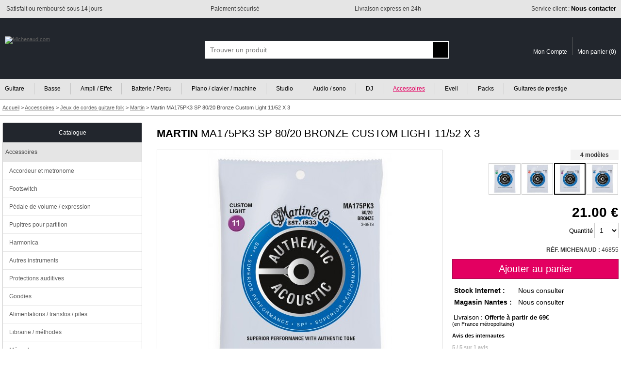

--- FILE ---
content_type: text/html; charset=ISO-8859-1
request_url: https://www.michenaud.com/p46855/cma-ma175pk3.php
body_size: 12097
content:
<!doctype html>
<html lang="fr">
<head>

<!-- Google Tag Manager -->
<script>(function(w,d,s,l,i){w[l]=w[l]||[];w[l].push({'gtm.start':
new Date().getTime(),event:'gtm.js'});var f=d.getElementsByTagName(s)[0],
j=d.createElement(s),dl=l!='dataLayer'?'&l='+l:'';j.async=true;j.src=
'https://www.googletagmanager.com/gtm.js?id='+i+dl;f.parentNode.insertBefore(j,f);
})(window,document,'script','dataLayer','GTM-5MTMD87');</script>
<!-- End Google Tag Manager -->


<script>
// Define dataLayer and the gtag function.
window.dataLayer = window.dataLayer || [];
function gtag(){dataLayer.push(arguments);}

// Default ad_storage to 'denied' as a placeholder
// Determine actual values based on your own requirements
gtag('consent', 'default', {
  'ad_storage': 'denied',
  'analytics_storage': 'denied',
  'ad_user_data': 'denied',
  'ad_personalization': 'denied'
});
</script>

<script async src="https://www.googletagmanager.com/gtag/js?id=G-74KKB6W1WL"></script>
<script>

  window.dataLayer = window.dataLayer || [];
  function gtag(){dataLayer.push(arguments);}
  gtag('js', new Date());
  
  gtag('config', 'G-74KKB6W1WL', {
    'anonymize_ip': true  // Anonymisation des IPs
  }); // GA4
  gtag( 'config', 'AW-1031950385'); // adwords
  
  
  
</script>



<title>Martin MA175PK3 SP 80/20 Bronze Custom Light 11/52 X 3</title>
<meta name="Description" content="Acheter Martin MA175PK3 SP 80/20 Bronze Custom Light 11/52 X 3 au meilleur prix. Livraison express, paiement sécurisé, 3x sans frais. Large choix de Jeux de cordes guitare folk"/><meta http-equiv="Content-Type" content="text/html; charset=iso-8859-1"/>
<meta name="Author" content="Michenaud.com"/>
<meta name="Identifier-URL" content="https://www.michenaud.com"/>
<meta name="Copyright" content="Michenaud.com"/>

<meta name="robots" content="INDEX, FOLLOW"/><link rel="canonical" href="https://www.michenaud.com/p46855/cma-ma175pk3.php" /><link rel="stylesheet" href="/css/miniCSS-global-1760101982.css" type="text/css"/><link rel="stylesheet" href="/css/miniCSS-ficheprod-1645192861.css" type="text/css"/><meta property="og:title" content="Martin MA175PK3 SP 80/20 Bronze Custom Light 11/52 X 3" /><meta property="og:type" content="website" /><meta property="og:url" content="https://www.michenaud.com/p46855/cma-ma175pk3.php" /><meta property="og:image" content="https://www.michenaud.com/upDATA/p/47000/46855/img1540459504-xqJ4EjD/200medium.jpg" /><meta property="og:description" content="  Pack de 3 jeux de cordes MARTIN Authentic Acoustic SP 80/20 Bronze Custom Light Les cordes Martin Authentic Acoustic ont été ..." />
<link rel="icon" href="/img/favicon.png" type="image/png"/>
<link rel="apple-touch-icon" href="/img/apple-touch-icon.png"/>

<script src="/js/miniJS-1751633433.js"></script>	<link rel="stylesheet" href="https://cdn.jsdelivr.net/npm/@fancyapps/ui@6.0/dist/fancybox/fancybox.css" />
	<script src="https://cdn.jsdelivr.net/npm/@fancyapps/ui@6.0/dist/fancybox/fancybox.umd.js"></script>
	
	<script>
	window.addEventListener("DOMContentLoaded", function () {
		Fancybox.bind("[data-fancybox]", {
		  // options ici si besoin
		});
	  });
	</script>
	
	<meta name="viewport" content="width=device-width, initial-scale=1.0" />
<script async src="https://cdn.jsdelivr.net/gh/TimeOne-Group/webanalytics/dist/index.min.js"></script>

</head>
<body >





<header id="headerAssur" class="globalConteneurBig">
	<div class="globalConteneurFixed">
	<ul>
		<li class="headerAssurLeft"><span><img src="/img/tpl/2-Header/headerAssur/icSatisfaction.png" alt=""></span> <span>Satisfait ou remboursé sous 14 jours</span></li><li class="headerAssurCenter"><span><img src="/img/tpl/2-Header/headerAssur/icSecurePayement.png" alt=""></span> <span>Paiement sécurisé</span></li><li class="headerAssurCenter"><span><img src="/img/tpl/2-Header/headerAssur/icExpress.png" alt=""></span> <span>Livraison express en 24h</span></li><li class="headerAssurRight"><span><img src="/img/tpl/2-Header/headerAssur/icServiceClient.png" alt=""></span> <span><a href="https://www.michenaud.com/page/annexe/contact.php">Service client : <strong>Nous contacter</strong></a></span></li>
	</ul>
	</div>
</header>



<header id="header" class="globalConteneurBig">
	<div id="headerBk" class="globalConteneurFixed">


	<a href="https://www.michenaud.com/" id="logo"><img src="/img/tpl/2-Header/logo.svg" class="logoBig" alt="Michenaud.com"><img src="/img/tpl/2-Header/logoSmall.svg" class="logoSmall" width="94" height="18" alt="Michenaud.com"></a> 

	<span id="headSmartNavBk"></span>
	<script>
	OBJ("headSmartNavBk").innerHTML='<img src="/img/tpl/2-Header/headSmartNav.svg" id="headSmartNav" width="18" height="18" onclick="respShowMenuNav();"><img src="/img/tpl/2-Header/headSmartSearch.svg" id="headSmartSearch" width="17" height="18" onclick="respShowSearchBox();">';
	</script>


	
	<form action="https://www.michenaud.com/page/search.php" method="get" id="searchBox" class="smartSearchBoxDefault">
	<div ID='AUTO'>
	<div id="searchBoxContainer">
		<input type="hidden" name="isAsearch" value="1"/><input type="text" name="searchtext" id="searchtext" placeholder="Trouver un produit" onblur='autohide();' onfocus="autoshow();hidable=1;" onkeydown='return touche(event);' onkeyup='if(selecteditem==-1) search();' autocomplete="off" value="" maxlength="75">
		<input type="submit" value="" id="searchSubmitBt">
	</div>
	<div ID='AUTOCOMPLETE'></div>
	</div>
	</form>



	<div id="headerCustomerAcces">
	<a href="https://www.michenaud.com/page/account/" class="headerCustomerAcces-compte"><img src="/img/tpl/2-Header/headSmartCompte.svg" alt="" width="15" height="18"><span>Mon Compte</span></a><a href="https://www.michenaud.com/page/order/1-basket.php" class="headerCustomerAcces-basket"><img src="/img/tpl/2-Header/headSmartBasket.svg" alt="" width="21" height="18"><span>Mon panier (</span><span id="basketRecapNbItem">0</span><span>)</span></a>
	</div>



	</div>
</header>



<div id="menuGenCouvrant" class="smartMenuGenCouvrantDefault" onclick="respShowMenuNav();"></div>
<div id="menuGen" class="smartMenuGenDefault globalConteneurBig"><nav id="menuGenConteneur" class="globalConteneurFixedNoPadding">
	<ul id="menuGenBk">
	<li class="menuGenFirst"><a href="https://www.michenaud.com/G1-guitare/" >Guitare</a></li><li class="menuGenInt"><a href="https://www.michenaud.com/G80-basse/" >Basse</a></li><li class="menuGenInt"><a href="https://www.michenaud.com/G797-ampli/" >Ampli / Effet</a></li><li class="menuGenInt"><a href="https://www.michenaud.com/G130-percu/" >Batterie / Percu</a></li><li class="menuGenInt"><a href="https://www.michenaud.com/G200-Clavier-machine/" >Piano / clavier / machine</a></li><li class="menuGenInt"><a href="https://www.michenaud.com/G250-Informatique-musicale/" >Studio</a></li><li class="menuGenInt"><a href="https://www.michenaud.com/G300-Audio-sono/" >Audio / sono</a></li><li class="menuGenInt"><a href="https://www.michenaud.com/G370-Espace-dj/" >DJ</a></li><li class="menuGenInt"><a href="https://www.michenaud.com/G420-accessoires/" class="menuGenLinkOn">Accessoires</a></li><li class="menuGenInt"><a href="https://www.michenaud.com/G635-eveil-musical/" >Eveil</a></li><li class="menuGenInt"><a href="https://www.michenaud.com/page/0_landing/pack/" >Packs</a></li><li class="menuGenLast"><a href="https://www.michenaud.com/page/0_landing/prestige/guitare/" >Guitares de prestige</a></li>	</ul>
</nav></div>


<script>
window.addEventListener('resize',respResetAllOnResize);
</script>




<div id="headerBreadcrumb" class="globalConteneurBig" itemscope itemtype="https://schema.org/BreadcrumbList">
<div class="globalConteneurFixed">
<span itemprop="itemListElement" itemscope itemtype="https://schema.org/ListItem">
<a href="https://www.michenaud.com/" itemprop="item"><span itemprop="name">Accueil</span></a>
<meta itemprop="position" content="1" />
</span>  &gt; 
	<span itemprop="itemListElement" itemscope itemtype="https://schema.org/ListItem"><a href="https://www.michenaud.com/G420-accessoires/" itemprop="item"><span itemprop="name">Accessoires</span></a><meta itemprop="position" content="2" /></span> &gt; <span itemprop="itemListElement" itemscope itemtype="https://schema.org/ListItem"><a href="https://www.michenaud.com/cat705/corde-guitare-folk.php" itemprop="item"><span itemprop="name">Jeux de cordes guitare folk</span></a><meta itemprop="position" content="3" /></span> &gt; <span itemprop="itemListElement" itemscope itemtype="https://schema.org/ListItem"><a href="https://www.michenaud.com/page/rub.php?nav_ssf=705&nav_marque=159" itemprop="item"><span itemprop="name">Martin</span></a><meta itemprop="position" content="4" /></span> &gt; <span itemprop="itemListElement" itemscope itemtype="https://schema.org/ListItem"><h1 itemprop="name">Martin MA175PK3 SP 80/20 Bronze Custom Light 11/52 X 3</h1><meta itemprop="position" content="5" /></span></div>
</div>





<div id="page" class="globalConteneurFixedNoPadding"><div id="content">


<script>
/* datalayer pour GG Adwords*/
dataLayer.push({"pageCategory":"product","michenaudShop":{"currencyCode":"EUR","detail":{"products":[{"name":"Martin MA175PK3 SP 80/20 Bronze Custom Light 11/52 X 3","id":"46855","price":"21","brand":"Martin","category":"Jeux de cordes guitare folk"}]}}});

/* datalayer pour GA4 */
dataLayer.push({ event: "view_item", ecommerce: { currency: "EUR", value: 21, items: [ { item_name: "Martin MA175PK3 SP 80/20 Bronze Custom Light 11/52 X 3", item_id: "46855", price: 21, item_brand: "Martin", item_category: "Jeux de cordes guitare folk" } ] } });
</script>

<div id="interieur">


<div id="pSheetDesignationBk">

<span id="pSheetDesignation"><a href="https://www.michenaud.com/m159-martin/" class="pSheetDesignation-marque">MARTIN</a> MA175PK3 SP 80/20 BRONZE CUSTOM LIGHT 11/52 X 3</span>
</div>
	
<div id="pSheetPhotosBk">	
	
	
	<script>
	var photoNavIndex=new Array();var photoNavZoomList=new Array();photoNavIndex[0]="DEFAULT";photoNavZoomList[0]="/upDATA/p/47000/46855/img1540459504-xqJ4EjD/zoom.jpg";	
	window.addEventListener('resize',pSheet_photoCoverDimension);
	</script>

	<div id="pSheetPhotoCover">
		<div id="pSheetPhotoCoverBk"><img src="/upDATA/p/47000/46855/img1540459504-xqJ4EjD/500medium.jpg" id="photoCover" alt="Photo du produit"></div>
		<script>photoNavOnName="DEFAULT";photoNavOnFICHEdir="/upDATA/p/47000/46855/img1540459504-xqJ4EjD/500medium.jpg";photoNavOnZOOMdir="/upDATA/p/47000/46855/img1540459504-xqJ4EjD/zoom.jpg";window.addEventListener('load',pSheet_photoCoverBk);</script>
		
			</div>


	<script></script>

	<br>

	<div>
	<form id="pSheetModeleAssocie"></form><script>OBJ("pSheetModeleAssocie").innerHTML="<select name=\"articleId\" onchange=\"document.location.href=this.options[this.selectedIndex].value;\" class=\"myField myFieldTouch\"><option style=\"font-weight:bold;\">Cet article existe aussi en :</option><option value=\"https://www.michenaud.com/p46849/cma-ma140.php\">MARTIN AUTHENTIC ACOUSTIC SP 80/20 BRONZE</option><option value=\"https://www.michenaud.com/p46851/cma-ma180.php\">MARTIN AUTHENTIC ACOUSTIC SP 80/20 BRONZE 12 CORDES</option></select>";</script><noscript><strong>Existe aussi en :</strong><a href="https://www.michenaud.com/p46849/cma-ma140.php">MARTIN AUTHENTIC ACOUSTIC SP 80/20 BRONZE</a> <a href="https://www.michenaud.com/p46851/cma-ma180.php">MARTIN AUTHENTIC ACOUSTIC SP 80/20 BRONZE 12 CORDES</a> </noscript>	</div>

</div>







<div id="pSheetVenteBk">

			
		<script>
		var articleModeleOtherPhotoDefault=OBJ('photoCover').src;
		</script>
		
		
		<div id="ficheModelBk"><div id="ficheModelTitle" class="moreModelTitle">4 modèles</div><div><a href="https://www.michenaud.com/p46854/cma-ma170pk3.php" class="moreModelsBkItem"><img src="/upDATA/p/47000/46854/img1540459253-GzMdqWYd/100small.jpg" alt="Photo Martin MA170PK3 SP 80/20 Bronze Extra Light 10/47 X 3" title="Martin MA170PK3 SP 80/20 Bronze Extra Light 10/47 X 3" onmouseover="OBJ('photoCover').src='/upDATA/p/47000/46854/img1540459253-GzMdqWYd/500medium.jpg';" onmouseout="OBJ('photoCover').src=articleModeleOtherPhotoDefault;"></a><a href="https://www.michenaud.com/p46856/cma-ma140pk3.php" class="moreModelsBkItem"><img src="/upDATA/p/47000/46856/img1540459723-w2qaaJzz/100small.jpg" alt="Photo Martin MA140PK3 SP 80/20 Bronze Light 12/54 X 3" title="Martin MA140PK3 SP 80/20 Bronze Light 12/54 X 3" onmouseover="OBJ('photoCover').src='/upDATA/p/47000/46856/img1540459723-w2qaaJzz/500medium.jpg';" onmouseout="OBJ('photoCover').src=articleModeleOtherPhotoDefault;"></a><a href="https://www.michenaud.com/p46855/cma-ma175pk3.php" class="moreModelsBkItem ficheModelsBkItemOn"><img src="/upDATA/p/47000/46855/img1540459504-xqJ4EjD/100small.jpg" alt="Photo Martin MA175PK3 SP 80/20 Bronze Custom Light 11/52 X 3" title="Martin MA175PK3 SP 80/20 Bronze Custom Light 11/52 X 3" onmouseover="OBJ('photoCover').src='/upDATA/p/47000/46855/img1540459504-xqJ4EjD/500medium.jpg';" onmouseout="OBJ('photoCover').src=articleModeleOtherPhotoDefault;"></a><a href="https://www.michenaud.com/p46857/cma-ma150pk3.php" class="moreModelsBkItem"><img src="/upDATA/p/47000/46857/img1540459975-mRLyvqve/100small.jpg" alt="Photo Martin MA150PK3 SP 80/20 Bronze Medium 13/56 X 3" title="Martin MA150PK3 SP 80/20 Bronze Medium 13/56 X 3" onmouseover="OBJ('photoCover').src='/upDATA/p/47000/46857/img1540459975-mRLyvqve/500medium.jpg';" onmouseout="OBJ('photoCover').src=articleModeleOtherPhotoDefault;"></a></div></div>

	<div id="pSheetVentePrices">

		<span class="price">21.00 €</span><br>
							
			
				
		
		

		
			<form action="https://www.michenaud.com/page/order/0_basketAdd.php" method="post" onsubmit="addToBasketItemId[0]='46855'; addToBasketItemQte[0]=OBJ('chpQte').options[OBJ('chpQte').selectedIndex].value; return popupAddBasket();" >
				<input type="hidden" name="orderArticleId[]" value="46855"/>				<label for="chpQte">Quantité</label> <select name="orderArticleQte[]" id="chpQte" class="myField myFieldTouch"><option value="1" selected="selected">1</option><option value="2" >2</option><option value="3" >3</option><option value="4" >4</option><option value="5" >5</option><option value="6" >6</option><option value="7" >7</option><option value="8" >8</option><option value="9" >9</option><option value="10" >10</option><option value="11" >11</option><option value="12" >12</option><option value="13" >13</option><option value="14" >14</option><option value="15" >15</option><option value="16" >16</option><option value="17" >17</option><option value="18" >18</option><option value="19" >19</option><option value="20" >20</option></select>
				<br>
				<br>
				<span class="ref_interne"><strong>RÉF. MICHENAUD : </strong>46855</span>				<br class="myclear"/><br>
				<input type="submit" value="Ajouter au panier" class="accountBtEnr accountBtEnrTouch"/>
			</form>
					
			</div>

	<br>


	<div class="grilleDispoBk">
		<div class="grilleDispo">
		<div class="grilleDispoLine"><span class="grilleDispoCol"><strong>Stock Internet :</strong></span><span class="grilleDispoCol"><img src="/img/tpl/M-FicheProd/dispoPict/p_orange.svg" alt="" width="9" height="9"/> <span class="longDispoText">Sur commande.<br/></span>Nous consulter</span></div>
		<div class="grilleDispoLine"><span class="grilleDispoCol"><strong>Magasin Nantes :</strong></span><span class="grilleDispoCol"><img src="/img/tpl/M-FicheProd/dispoPict/p_orange.svg" alt="" width="9" height="9"/> <span class="longDispoText">Sur commande.<br/></span>Nous consulter</span></div>
		</div>
	</div>


	<br>
	
			<div id="pSheetVenteInfoLivraison">
			<img src="/img/tpl/M-FicheProd/camionLiv.svg" width="23" height="13" alt=""/> <span>Livraison : <strong>Offerte à partir de 69€</strong></span><br>
			(en France métropolitaine)<br>
		</div>

		<br>
		
	
		<div id="pSheetVenteAvisResume">
			<strong class="avisTitle">Avis des internautes</strong><br>
			<span class="avis"><img src="/img/content/vote/star-full.svg" alt="" width="12" height="12"/><img src="/img/content/vote/star-full.svg" alt="" width="12" height="12"/><img src="/img/content/vote/star-full.svg" alt="" width="12" height="12"/><img src="/img/content/vote/star-full.svg" alt="" width="12" height="12"/><img src="/img/content/vote/star-full.svg" alt="" width="12" height="12"/></span><br><strong class="avisNote">5 / 5 sur 1 avis</strong>		</div>

		<br>
		

	<div class="pSheetVenteInfoBk" id="pSheetVenteDispoDetailBk">
	<div id="aAnnexeDispo"></div>		<script>
		function SendAlerteDispo(){
			var xhr_object = null;
			xhr_object=CreateXHR("/AJAXscript/sendAlerteDispo.php");
			xhr_object.send("articleId="+escape(OBJ('articleId').value)+"&dispoUserMail="+escape(OBJ('dispoUserMail').value)+"&alertSimpleSID="+escape(OBJ('alertSimpleSID').value));
		}

		function ShowAlerteDispo(articleId, cookieUserMail){
			var contenu='';
			contenu+="<form onsubmit=\"SendAlerteDispo(); return false;\">";
			// Texte RGPD
			contenu+="Je souhaite être informé du prochain arrivage en stock :<br>";
			contenu+="<input type=\"hidden\" id=\"articleId\" value=\""+articleId+"\"/>";
			contenu+="<input type=\"hidden\" id=\"alertSimpleSID\" value=\"tmL5D1OcNYv3w\"/>";
			contenu+="<input type=\"text\" id=\"dispoUserMail\" value=\"";
			if(cookieUserMail) contenu+=cookieUserMail; else contenu+="ex : alain.dupont@orange.fr";
			contenu+="\"";
			if(!cookieUserMail) contenu+="onclick=\"this.value=''\"";
			contenu+=" class=\"myField myFieldTouch\"/> ";
			contenu+="<input type=\"submit\" value=\"Ok\" class=\"miniBtEnr  accountBtEnrTouch\"/>";
			contenu+="</form>";
			
			OBJ('aAnnexeDispo').innerHTML=contenu;
		}
		ShowAlerteDispo('46855', '');		</script>
			</div>


	
	

	<div class="pSheetVenteInfoBk pSheetVenteInfoBkCadre" id="pSheetVenteBesoinConseil"><span class="style1">Besoin d'un conseil ?</span> <span><a href="https://www.michenaud.com/page/annexe/contact.php">Nous contacter</a></span></div>


	<div class="pSheetVenteInfoBk" id="pSheetVenteSocialNetwork">
	Partagez : 
				<a href="https://www.facebook.com/sharer/sharer.php?u=https://www.michenaud.com/p46855/cma-ma175pk3.php" class="pSheetVenteShareLink" target="_blank" rel="nofollow noreferrer noopener"><img src="/img/tpl/M-FicheProd/socialShare/icoFb.svg" title="Partager sur facebook" alt="Partager sur facebook" width="8" height="16"></a><a href="https://twitter.com/home?status=Je%20partage%20cette%20adresse%20https://www.michenaud.com/p46855/cma-ma175pk3.php" class="pSheetVenteShareLink" target="_blank" rel="nofollow noreferrer noopener"><img src="/img/tpl/M-FicheProd/socialShare/icoTwitter.svg" title="Partager sur Twitter" alt="Partager sur Twitter" width="19" height="16"></a>
	</div>

</div>
<br class="myclear"/>
<br>








<div id="pSheetRevendeurAgree"><span>Revendeur agréé</span> <a href="https://www.michenaud.com/m159-martin/"><img src="../upDATA/imgMarque/159.gif" alt="Jeux de cordes guitare folk Martin"></a></div> <br/> 











<div id="iAdvizeIA"></div>



	<div id="fabkTitle-description" class="pSheetBlocTitle pSheetBlocTitleDesktop" onclick="return fabkEffects('description');">DESCRIPTION</div>
	<div class="fabk" id="fabk-description">
	<p><strong>Pack de 3 jeux de cordes MARTIN Authentic Acoustic SP 80/20 Bronze Custom Light</strong></p><ul><li> Les cordes Martin Authentic Acoustic ont été conçues pour répondre aux besoins des guitaristes. En partant d&rsquo;une âme très solide, Martin a ajouté un plaquage d&rsquo;étain sur les 6 cordes pour une résistance accrue à la corrosion. Elles ont ensuite été pourvues d&rsquo;un filage de haute qualité qui donnera un son consistant qui durera chansons après chansons. Disponible en 80/20 Bronze et en 92/8 Phosphore Bronze.</li></ul><br/><br/>
	
		</div>












<div id="fabkTitle-avis" class="pSheetBlocTitle pSheetBlocTitleDesktop" onclick="return fabkEffects('avis');">AVIS CLIENTS ET TESTS</div>

<div class="fabk" id="fabk-avis">
<a href="https://www.michenaud.com/page/ficheProdAvisPost.php?articleId=46855#leformdepostagedavis" rel="nofollow" class="linkTouch pSheetAvisPostLink">Vous connaissez ce produit ? Donnez votre avis ou rédigez un test complet.</a>
<br/>
<br/>


<p class="pSheetAvisItem"><img src="/img/content/vote/star-full.svg" alt="" width="12" height="12"/><img src="/img/content/vote/star-full.svg" alt="" width="12" height="12"/><img src="/img/content/vote/star-full.svg" alt="" width="12" height="12"/><img src="/img/content/vote/star-full.svg" alt="" width="12" height="12"/><img src="/img/content/vote/star-full.svg" alt="" width="12" height="12"/><span class="pSheetAvisItemTitle"><strong>Super site</strong> par Marie 28, le 25/06/2019</span>Sce clientèle super efficace car très pro. Envoi très rapide. A recommander vivement</p><div class="pSheetAvisNote" id="avisNote23892"></div><script>if(document.cookie.length > 0) document.getElementById('avisNote23892').innerHTML="Je trouve cet avis <a href=\"javascript:void(0);\" onclick=\"avisNote('23892','iMM5Km4EUV0625094114','UTILE');\">utile</a> - <a href=\"javascript:void(0);\" onclick=\"avisNote('23892','iMM5Km4EUV0625094114','INUTILE');\">inutile</a>";</script><br/>
</div>



<script>

var babkPointCle=600;
var babkTailleAvantResize=false;

var allBk=["achatGroupe", "description", "caracteristique", "video", "audios", "avis"];

initfabk();
window.addEventListener('resize',initfabk);
</script>






<div class="title-lined"><span>Voir aussi...</span></div><div id="voiraussi-caroussel-prod" class="struct-caroussel-prod-content"><span id="voiraussi-caroussel-previous" class="struct-caroussel-previous home-caroussel-previous"></span><span id="voiraussi-caroussel-next" class="struct-caroussel-next home-caroussel-next"></span><div id="voiraussi-caroussel-prod-container" class="struct-caroussel-container"><div id="voiraussi-caroussel-prod-bk-item" class="struct-caroussel-prod-bk-item"><div class="struct-caroussel-prod-item home-caroussel-item voiraussi-struct-caroussel-prod-item" ><a href="https://www.michenaud.com/p46880/cma-ma175t.php"><img src="/upDATA/p/47000/46880/img1540540446-07W9c8IJ/200medium.jpg" alt="" width="200" height="200" loading="lazy"/><br><span class="price">16.00 &euro;</span><span class="designation">MARTIN MA175T AUTHENTIC ACOUSTIC LIFESPAN 80/20 BRONZE CUSTOM LIGHT 11/52</span></a></div><div class="struct-caroussel-prod-item home-caroussel-item voiraussi-struct-caroussel-prod-item" ><a href="https://www.michenaud.com/p20925/acoustique-earthwood-light-2004-11-52.php"><img src="/upDATA/p/21000/20925/img1529323940-VM5ViiJP/200medium.jpg" alt="" width="200" height="200" loading="lazy"/><br><span class="price">8.50 &euro;</span><span class="designation">ERNIE BALL ACOUSTIC 2004 EARTHWOOD 80/20 BRONZE 11/52</span></a></div><div class="struct-caroussel-prod-item home-caroussel-item voiraussi-struct-caroussel-prod-item" ><a href="https://www.michenaud.com/p46848/cma-ma175.php"><img src="/upDATA/p/47000/46848/img1540457809-v3Bs6gVE/200medium.jpg" alt="" width="200" height="200" loading="lazy"/><br><span class="price">8.00 &euro;</span><span class="designation">MARTIN MA175 SP 80/20 BRONZE CUSTOM LIGHT 11/52</span></a></div><div class="struct-caroussel-prod-item home-caroussel-item voiraussi-struct-caroussel-prod-item" ><a href="https://www.michenaud.com/p49413/d-addario-xtabr1152-xt-acoustic-bronze-custom-light-11-52.php"><img src="/upDATA/p/49500/49413/img1565969159-927l7Xko/200medium.jpg" alt="" width="200" height="200" loading="lazy"/><br><span class="price">17.90 &euro;</span><span class="designation">D'ADDARIO XTABR1152 XT ACOUSTIC BRONZE CUSTOM LIGHT 11/52</span></a></div><div class="struct-caroussel-prod-item home-caroussel-item voiraussi-struct-caroussel-prod-item" ><a href="https://www.michenaud.com/p270/elixir-folk-nanoweb-cl-11-52.php"><img src="/upDATA/p/500/270/img1507111494-SfiSeD7X/200medium.jpg" alt="" width="200" height="200" loading="lazy"/><br><span class="price">18.90 &euro;</span><span class="designation">ELIXIR 11027 FOLK NANOWEB CL 11-52</span></a></div><div class="struct-caroussel-prod-item home-caroussel-item voiraussi-struct-caroussel-prod-item" ><a href="https://www.michenaud.com/p20987/everlast-80-20-coated-light-11-52.php"><img src="/upDATA/p/21000/20987/img1529328972-nRnnsgka/200medium.jpg" alt="" width="200" height="200" loading="lazy"/><br><span class="price">15.80 &euro;</span><span class="designation">ERNIE BALL ACOUSTIC 2558 EVERLAST COATED 80/20 BRONZE 11/52</span></a></div><div class="struct-caroussel-prod-item home-caroussel-item voiraussi-struct-caroussel-prod-item" ><a href="https://www.michenaud.com/p20454/custom-light-11-15-22-32-42-52-ej13.php"><img src="/upDATA/p/20500/20454/img1427702850-nrVplqH/200medium.jpg" alt="" width="200" height="200" loading="lazy"/><br><span class="price">8.50 &euro;</span><span class="designation">D'ADDARIO EJ13 80/20 BRONZE CUSTOM LIGHT 11/52</span></a></div><div class="struct-caroussel-prod-item home-caroussel-item voiraussi-struct-caroussel-prod-item" ><a href="https://www.michenaud.com/p273/elixir-folk-nanoweb-m-13-56.php"><img src="/upDATA/p/500/273/img1507112087-b80U0Eed/200medium.jpg" alt="" width="200" height="200" loading="lazy"/><br><span class="price">18.90 &euro;</span><span class="designation">ELIXIR 11102 FOLK NANOWEB M 13-56</span></a></div><div class="struct-caroussel-prod-item home-caroussel-item voiraussi-struct-caroussel-prod-item" ><a href="https://www.michenaud.com/p34180/d-addario-nb1253-nickel-bronze-light.php"><img src="/upDATA/p/34500/34180/img1542279552-1QiSVnJp/200medium.jpg" alt="" width="200" height="200" loading="lazy"/><br><span class="price">13.00 &euro;</span><span class="designation">D'ADDARIO NB1253 NICKEL BRONZE LIGHT 12-53</span></a></div><div class="struct-caroussel-prod-item home-caroussel-item voiraussi-struct-caroussel-prod-item" ><a href="https://www.michenaud.com/p219/d-addario-ej12.php"><img src="/upDATA/p/500/219/img1427700788-rmL2ALp8/200medium.jpg" alt="" width="200" height="200" loading="lazy"/><br><span class="price">8.50 &euro;</span><span class="designation">D'ADDARIO EJ12 80/20 BRONZE MEDIUM 13/56</span></a></div><div class="struct-caroussel-prod-item home-caroussel-item voiraussi-struct-caroussel-prod-item" ><a href="https://www.michenaud.com/p42341/acoustique-polyweb-xl-10-47-11000.php"><img src="/upDATA/p/42500/42341/img1507125302-plpjrFGZ/200medium.jpg" alt="" width="200" height="200" loading="lazy"/><br><span class="price">18.90 &euro;</span><span class="designation">ELIXIR 11000 FOLK POLYWEB XL 10-47</span></a></div><div class="struct-caroussel-prod-item home-caroussel-item voiraussi-struct-caroussel-prod-item" ><a href="https://www.michenaud.com/p20985/everlast-80-20-coated-medium-13-56.php"><img src="/upDATA/p/21000/20985/img1529329477-P2YEwo2t/200medium.jpg" alt="" width="200" height="200" loading="lazy"/><br><span class="price">15.80 &euro;</span><span class="designation">ERNIE BALL ACOUSTIC 2554 EVERLAST COATED 80/20 BRONZE 13/56</span></a></div><div class="struct-caroussel-prod-item home-caroussel-item voiraussi-struct-caroussel-prod-item" ><a href="https://www.michenaud.com/p20926/acoustique-earthwood-extra-light-2006-10-50.php"><img src="/upDATA/p/21000/20926/img1529323769-O0S0R6o/200medium.jpg" alt="" width="200" height="200" loading="lazy"/><br><span class="price">8.50 &euro;</span><span class="designation">ERNIE BALL ACOUSTIC 2006 EARTHWOOD 80/20 BRONZE 10/50</span></a></div><div class="struct-caroussel-prod-item home-caroussel-item voiraussi-struct-caroussel-prod-item" ><a href="https://www.michenaud.com/p20924/acoustique-earthwood-medium-light-2003-12-54.php"><img src="/upDATA/p/21000/20924/img1529324098-K3uhqA0C/200medium.jpg" alt="" width="200" height="200" loading="lazy"/><br><span class="price">8.50 &euro;</span><span class="designation">ERNIE BALL ACOUSTIC 2003 EARTHWOOD 80/20 BRONZE 12/54</span></a></div><div class="struct-caroussel-prod-item home-caroussel-item voiraussi-struct-caroussel-prod-item" ><a href="https://www.michenaud.com/p42342/acoustique-polyweb-cl-11-52-11025.php"><img src="/upDATA/p/42500/42342/img1507127405-CJFB4Y1l/200medium.jpg" alt="" width="200" height="200" loading="lazy"/><br><span class="price">18.90 &euro;</span><span class="designation">ELIXIR 11025 FOLK POLYWEB CL 11-52</span></a></div><div class="struct-caroussel-prod-item home-caroussel-item voiraussi-struct-caroussel-prod-item" ><a href="https://www.michenaud.com/p47543/d-addario-nb1252bt-nickel-bronze-balanced-tension-light-12-52.php"><img src="/upDATA/p/48000/47543/img1542290746-CwmjsuDL/200medium.jpg" alt="" width="200" height="200" loading="lazy"/><br><span class="price">13.00 &euro;</span><span class="designation">D'ADDARIO NB1252BT NICKEL BRONZE BALANCED TENSION LIGHT 12-52</span></a></div><div class="struct-caroussel-prod-item home-caroussel-item voiraussi-struct-caroussel-prod-item" ><a href="https://www.michenaud.com/p26414/ernie-ball-aluminium-bronze-2568-light-11-52.php"><img src="/upDATA/p/26500/26414/img1529328424-6ZY2jjyC/200medium.jpg" alt="" width="200" height="200" loading="lazy"/><br><span class="price">13.50 &euro;</span><span class="designation">ERNIE BALL ACOUSTIC 2568 ALUMINUM BRONZE 11/52</span></a></div><div class="struct-caroussel-prod-item home-caroussel-item voiraussi-struct-caroussel-prod-item" ><a href="https://www.michenaud.com/p49412/d-addario-xtabr1047-xt-acoustic-bronze-extra-light-10-47.php"><img src="/upDATA/p/49500/49412/img1565969150-fLA1KPR6/200medium.jpg" alt="" width="200" height="200" loading="lazy"/><br><span class="price">17.90 &euro;</span><span class="designation">D'ADDARIO XTABR1047 XT ACOUSTIC BRONZE EXTRA LIGHT 10/47</span></a></div></div></div></div><script>var voiraussi_slideShowCptClic=0;var voiraussi_slideShowNbItem=18;var voiraussi_itemTaille=250;var voiraussi_itemNavDecale=0;var voiraussi_NbToSlide=2;var voiraussi_slideTouchEvent=0;var voiraussi_slideTouchDecale=0;var voiraussi_startPos=0;slides = Array.from(document.querySelectorAll('div.voiraussi-struct-caroussel-prod-item'));slides.forEach((slide, index) => {slideContent = slide.querySelectorAll('img, a, span');slideContent.forEach((elmt, v) => { elmt.addEventListener('dragstart', (e) => e.preventDefault());}); slide.addEventListener('touchstart', function ( ) { touchStart('voiraussi'); }); slide.addEventListener('touchmove', function ( ) { touchMove('voiraussi'); }); slide.addEventListener('touchend', function ( ) { touchEnd('voiraussi'); }); slide.addEventListener('mousedown', function ( ) { touchStart('voiraussi'); }); slide.addEventListener('mousemove', function ( ) { touchMove('voiraussi'); }); slide.addEventListener('mouseup', function ( ) { touchEnd('voiraussi'); }); slide.addEventListener('mouseleave', function ( ) { touchEnd('voiraussi'); });});caroussel_init('voiraussi');window.addEventListener('resize', function(e){ caroussel_init('voiraussi'); });</script><br><br><br><ul id="pSheetNavComplement"><li><a href="https://www.michenaud.com/page/rub.php?nav_ssf=705&nav_critere=865" class="linkTouch">Jeux de cordes guitare folk > Usage >  Guitare folk</a></li><li><a href="https://www.michenaud.com/page/rub.php?nav_ssf=705&nav_critere=858" class="linkTouch">Jeux de cordes guitare folk > Tirant >  Custom Light (11.52)</a></li><li><a href="https://www.michenaud.com/page/rub.php?nav_ssf=705&nav_critere=862" class="linkTouch">Jeux de cordes guitare folk > Alliage >  Bronze</a></li><li><strong>Tags : </strong><a href="https://www.michenaud.com/t587/cordes-martin-authentic-acoustic.php" class="linkTouch">Cordes Martin Authentic Acoustic</a>  . <a href="https://www.michenaud.com/t248/cordes-guitare.php" class="linkTouch">Cordes guitare</a> </ul>




<script type="application/ld+json">
{
  "@context": "http://schema.org/",
  "@type": "Product",
  "name": "Martin MA175PK3 SP 80/20 Bronze Custom Light 11/52 X 3",
  "image": "https://www.michenaud.com/upDATA/p/47000/46855/img1540459504-xqJ4EjD/500medium.jpg",
  "brand": {
    "@type": "Thing",
    "name": "Martin"
  },
  "offers": {
    "@type": "Offer",
	    "availability": "http://schema.org/OutOfStock",
    "price": "21.00",
    "priceCurrency": "EUR"
  },
  "aggregateRating": {
    "@type": "AggregateRating",
    "ratingValue": "5.00",
    "bestRating": "5",
    "worstRating": "1",
    "ratingCount": "1"
  }
}
</script>


<script>
function ecouteLeSoundSystem(){
	var xhr_object = null;
	xhr_object=CreateXHR("/AJAXscript/stats_article.php");
	xhr_object.send("articleId=46855&keyStats=2026468552424523");
}
window.addEventListener('load', ecouteLeSoundSystem);
</script>



</div>




<aside id="CatMenu">
		
		<nav id="menuSideBarBkDefault">
		<ul id="menuSidebar">
		<li class="menuTitle"><div>Catalogue</div></li>
		<li class="menuGroup" id="menuGroup421"><div onclick="menuSideBarDeroule('421');">Accessoires</div><ul id="ssMenuGroup421" class="ssMenuGroup"><li><a href="https://www.michenaud.com/cat422/Accordeur-metronome.php" >Accordeur et metronome</a></li><li><a href="https://www.michenaud.com/cat424/footswitch.php" >Footswitch</a></li><li><a href="https://www.michenaud.com/cat237/Pedale-de-volume.php" >Pédale de volume / expression</a></li><li><a href="https://www.michenaud.com/cat584/pupitres.php" >Pupitres pour partition</a></li><li><a href="https://www.michenaud.com/cat609/harmonica.php" >Harmonica</a></li><li><a href="https://www.michenaud.com/cat606/autres-instruments.php" >Autres instruments</a></li><li><a href="https://www.michenaud.com/cat699/protection-auditive.php" >Protections auditives</a></li><li><a href="https://www.michenaud.com/cat634/produits-derives-musique.php" >Goodies</a></li><li><a href="https://www.michenaud.com/cat482/alimentations.php" >Alimentations / transfos / piles</a></li><li><a href="https://www.michenaud.com/cat753/librairie-methode.php" >Librairie / méthodes</a></li><li><a href="https://www.michenaud.com/cat700/megaphone.php" >Mégaphone</a></li></ul></li><li class="menuGroup" id="menuGroup733"><div onclick="menuSideBarDeroule('733');">Câblage et connectiques</div><ul id="ssMenuGroup733" class="ssMenuGroup"><li><a href="https://www.michenaud.com/cat423/Cablage-connectique.php" >Câbles intrument</a></li><li><a href="https://www.michenaud.com/cat734/cable-audio.php" >Câbles audio</a></li><li><a href="https://www.michenaud.com/cat735/cable-patch.php" >Câbles Patch</a></li><li><a href="https://www.michenaud.com/cat736/cable-insert-bretelle.php" >Câbles d&#039;insert / Bretelles</a></li><li><a href="https://www.michenaud.com/cat737/cable-hp-haut-parleur.php" >Câbles Haut Parleur</a></li><li><a href="https://www.michenaud.com/cat738/adaptateurs.php" >Adaptateurs</a></li><li><a href="https://www.michenaud.com/cat739/cable-midi.php" >Câbles MIDI</a></li><li><a href="https://www.michenaud.com/cat740/cable-numerique.php" >Câbles Numériques</a></li><li><a href="https://www.michenaud.com/cat741/cable-alimentation.php" >Câble d&#039;alimentation</a></li><li><a href="https://www.michenaud.com/cat742/cable-DMX.php" >Câbles DMX</a></li><li><a href="https://www.michenaud.com/cat744/cable-bnc.php" >Câble BNC</a></li><li><a href="https://www.michenaud.com/cat745/multipaire-boitier-de-scene.php" >Multipaires / Boitiers de scène</a></li><li><a href="https://www.michenaud.com/cat746/autre-cable.php" >Autres Câbles</a></li><li><a href="https://www.michenaud.com/cat747/connectique.php" >Connectiques</a></li><li><a href="https://www.michenaud.com/cat748/bobine-de-cable.php" >Bobines de câble</a></li></ul></li><li class="menuGroup" id="menuGroup711"><div onclick="menuSideBarDeroule('711');">Cordes</div><ul id="ssMenuGroup711" class="ssMenuGroup"><li><a href="https://www.michenaud.com/cat704/corde-guitare-electrique.php" >Jeux de cordes guitare électrique</a></li><li><a href="https://www.michenaud.com/cat705/corde-guitare-folk.php" class="on">Jeux de cordes guitare folk</a></li><li><a href="https://www.michenaud.com/cat706/corde-guitare-classique.php" >Jeux de cordes guitare classique</a></li><li><a href="https://www.michenaud.com/cat707/corde-basse.php" >Jeux de cordes basse</a></li><li><a href="https://www.michenaud.com/cat754/corde-ukulele.php" >Jeux de cordes ukulélé</a></li><li><a href="https://www.michenaud.com/cat755/corde-banjo.php" >Jeux de cordes banjo</a></li><li><a href="https://www.michenaud.com/cat756/corde-mandoline.php" >Jeux de cordes mandoline</a></li><li><a href="https://www.michenaud.com/cat441/cordes.php" >Autres jeux de cordes</a></li><li><a href="https://www.michenaud.com/cat749/corde-detail-electrique.php" >Cordes détail guitare électrique</a></li><li><a href="https://www.michenaud.com/cat750/corde-detail-folk.php" >Cordes détail guitare folk</a></li><li><a href="https://www.michenaud.com/cat751/corde-detail-classique.php" >Cordes détail guitare classique</a></li><li><a href="https://www.michenaud.com/cat752/corde-detail-basse.php" >Cordes détail basse</a></li></ul></li><li class="menuGroup" id="menuGroup440"><div onclick="menuSideBarDeroule('440');">Accessoires guitare et basse</div><ul id="ssMenuGroup440" class="ssMenuGroup"><li><a href="https://www.michenaud.com/cat445/mediators.php" >Mediators</a></li><li><a href="https://www.michenaud.com/cat444/bottleneck.php" >Bottleneck</a></li><li><a href="https://www.michenaud.com/cat447/capodastre.php" >Capodastre</a></li><li><a href="https://www.michenaud.com/cat585/sangle.php" >Sangles guitare et basse</a></li><li><a href="https://www.michenaud.com/cat442/Housses-et-etuis.php" >Housses et étuis</a></li><li><a href="https://www.michenaud.com/cat443/Stands-et-supports.php" >Stands et supports</a></li><li><a href="https://www.michenaud.com/cat446/entretien.php" >Outils et produits d&#039;entretien</a></li><li><a href="https://www.michenaud.com/cat450/Pieces-detachees-guitare.php" >Pièces détachées guitare</a></li><li><a href="https://www.michenaud.com/cat449/Micros-et-capteurs.php" >Micros guitare et capteurs</a></li><li><a href="https://www.michenaud.com/cat605/divers.php" >Divers</a></li></ul></li><li class="menuGroup" id="menuGroup628"><div onclick="menuSideBarDeroule('628');">Accessoires vent</div><ul id="ssMenuGroup628" class="ssMenuGroup"><li><a href="https://www.michenaud.com/cat629/anche.php" >Anches</a></li><li><a href="https://www.michenaud.com/cat630/bec.php" >Becs</a></li><li><a href="https://www.michenaud.com/cat631/ligature.php" >Ligatures</a></li><li><a href="https://www.michenaud.com/cat632/stand-vent.php" >Stands</a></li><li><a href="https://www.michenaud.com/cat633/divers.php" >Divers</a></li></ul></li>		</ul>
		</nav>

		
		<br>
		
</aside>


<script>
window.addEventListener('DOMContentLoaded',initloadSideBarMenu);
window.addEventListener('resize',initloadSideBarMenu);
</script>
<div style="clear:both;"></div>

</div>  <!-- fin de #content --></div> <!-- fin de #page -->

	


<footer id="footerConteneur" class="globalConteneurBig">
	<div id="footerBk" class="globalConteneurFixed">

		<div class="footerColonne" id="footerColonne1">

			<div class="footerItemBk">
				
				<span class="footerTitle footerTitle-michenaud">MICHENAUD.COM</span>

				<ul class="footerLinks">
					<li><a href="https://www.michenaud.com/page/annexe/michenaud.php">Qui sommes nous ?</a></li>
					<li><a href="https://www.michenaud.com/page/sitemap/">Plan du site</a></li>
					<li><a href="https://www.michenaud.com/page/annexe/mentionsLegales.php">Mentions légales</a></li>
					<li><a href="https://www.michenaud.com/page/annexe/cgv.php">Conditions générales de vente</a></li>
					<li><a href="https://www.michenaud.com/page/annexe/cookies.php">Politique de confidentialité</a></li>
					<li><a href="javascript:openAxeptioCookies()">Cookies : Vos préférences</a></li>
					<li><a href="https://www.michenaud.com/page/annexe/occasions.php">Nos occasions</a></li>
					
									</ul>
				<br>
				<span id="footerCopy">&copy; Michenaud 2000/2026</span>
				
			</div>
		

		</div><!-- @whitespace --><div class="footerColonne" id="footerColonne2">

			<div class="footerItemBk">
			
			<span class="footerTitle footerTitle-info">INFORMATIONS</span>
			
			<strong>Hotline et suivi de commandes internet</strong><br>
			Toutes les informations sur notre <a href="https://www.michenaud.com/page/annexe/contact.php">page de contact</a>
			
			<br>
			<br>
			<br>
			
			
			<strong>Magasin</strong> ouvert du Mardi au Samedi<br>
			de 10h00 à 12h45 et de 14h00 à 19h00<br>
							
			18 allée Baco - 44000 NANTES<br>
			<div class="footerTel">T. <span>02 40 35 30 42</span></div>
			
			
					
			
			</div>

		</div><!-- @whitespace --><div class="footerColonne" id="footerColonne3">


			<div class="footerItemBk">
				<span class="footerTitle footerTitle-paiement">MODES DE PAIEMENT</span>
				<img src="/img/tpl/2-Footer/paiementmode.png" alt="Paiement sécurisé par carte bancaire : carte bleue, CB, visa, mastercard. Paiement par Paypal, chèque cadeau ou virement. Facilités de paiement via Oney et Financement Sofinco." width="178" height="60">
			</div>
			
			<div id="footerMichenaudBk" class="footerItemBk">
				
			</div>
			
			<div id="008b9053-545e-479a-9654-742f4e3925d0"></div><script async charset="utf-8" src="https://widgets.rr.skeepers.io/generated/b8fb89b7-04f2-eed4-ddc9-e43ffc6fc2c2/008b9053-545e-479a-9654-742f4e3925d0.js"></script>


		</div><!-- @whitespace --><div class="footerColonne" id="footerColonne4">
		
			


			<div id="footerNetworkBk" class="footerItemBk">
				<span class="footerTitle footerTitle-network">REJOIGNEZ-NOUS</span>

				<a href="http://www.facebook.com/pages/wwwmichenaudcom/48248501164" target="_blank" rel="nofollow noreferrer noopener" class="footerLinksNet"><img src="/img/tpl/2-Footer/reseauxsociaux/fb.svg" alt="Facebook" width="10" height="17"></a> <a href="https://instagram.com/michenaud_insta/" target="_blank" rel="nofollow noreferrer noopener" class="footerLinksNet"><img src="/img/tpl/2-Footer/reseauxsociaux/insta.svg" alt="Instagram" width="17" height="17"></a>
			</div>
			
			
			
			<div id="footerNewsletterBk" class="footerItemBk">
				<span class="footerTitle footerTitle-newsletter">NEWSLETTER</span>

				<form action="https://www.michenaud.com/page/annexe/newsletterPreferences.php" method="post">
					<input type="text" name="newsletterMail" class="myField myFieldTouch" placeholder="ex:pierredupond@wanadoo.fr"> 
					<input type="submit" value="Je m'inscris" class="accountBtEnr accountBtEnrTouch">
				</form>
			</div>
			
			
		</div>
	</div>
</footer>


<div id="CalqFicheOn" class="windowMsgBG" onclick="closeBasket();"></div>
<div id="CalqFicheOnContent"></div>

<div class="windowMsgBG" id="windowBoxBG" onclick="closeWindowBox();"></div>
<div class="windowMsgContent" id="windowBoxContent"></div>
<script>
window.addEventListener('resize',tailleWindowBox);
</script>

<div id="compareSnippet"></div>













	
<script>
    window.TWA = window.TWA || [];
    TWA.push(['init', { twaId: 1462 }]);
    TWA.push(['pageview', { twaId: 1462 }]);
</script>






<script async type="text/javascript" id="__ISDK_ASSETS" data-progids="[4160]" src="https://cdn.jsdelivr.net/gh/TimeOne-Group/isdk@latest/dist/isdk.min.js"></script>









<script>

window.axeptioSettings = {
  clientId: "606ed89ab806bb7052da8769",
  cookiesVersion: "michenaud-base",
};
 
(function(d, s) {
  var t = d.getElementsByTagName(s)[0], e = d.createElement(s);
  e.async = true; e.src = "//static.axept.io/sdk.js";
  t.parentNode.insertBefore(e, t);
})(document, "script");


void 0 === window._axcb && (window._axcb = []);
window._axcb.push(function(axeptio) {
  axeptio.on("cookies:complete", function(choices) {
    if(choices.google_analytics) {
		
		gtag('consent', 'update', {
		'ad_storage': 'granted',
		'analytics_storage': 'granted',
		'ad_user_data': 'granted',
		'ad_personalization': 'granted'
		});
		
    }
	
	
	if(choices.Google_Ads){
		
	}
	else{
		gtag('set', 'url_passthrough', true);
	}
	
	if(choices.ActiveCampaign) {
		
				
		
		(function(e,t,o,n,p,r,i){e.visitorGlobalObjectAlias=n;e[e.visitorGlobalObjectAlias]=e[e.visitorGlobalObjectAlias]||function(){(e[e.visitorGlobalObjectAlias].q=e[e.visitorGlobalObjectAlias].q||[]).push(arguments)};e[e.visitorGlobalObjectAlias].l=(new Date).getTime();r=t.createElement("script");r.src=o;r.async=true;i=t.getElementsByTagName("script")[0];i.parentNode.insertBefore(r,i)})(window,document,"https://diffuser-cdn.app-us1.com/diffuser/diffuser.js","vgo");

		vgo('setAccount', '67095182');
		vgo('setTrackByDefault', true);
		vgo('process');
		
		
	}
	
		
	if (choices.Time_One_Affiliation) {
		window.__ISDK.push(["_setOptin"]);
	} else {
		window.__ISDK.push(["_setOptout"]);
	}
	
	
	
	
	
	
	if(choices.Time_One_Affiliation){
				TWA.push(['optin', { twaId: 1462 }]);
		
				
		
		
				
		var __dot = [{
        'categoryID': '',
        'productID': '46855',
        'cartProductsID': '',
        'cartAmount': '0.00',
        'orderID': '',
		}];
		
		(function(w,d,n,i){var e=d.createElement('script'),
        s=d.getElementsByTagName('script')[0];e.type='text/javascript';e.async=true;
        e.src=(d.location.protocol=='http:'?'http':'https')+'://u.logbor.com/p/?i='+i+'&n='+n;
        s.parentNode.insertBefore(e,s);})(window,document,'__dot','2805');
		
		
		
	}
		
  })
});
</script>






<script>window.addEventListener('load', function(){var preloadImg0= new Image();preloadImg0.src="/upDATA/p/47000/46854/img1540459253-GzMdqWYd/500medium.jpg";var preloadImg1= new Image();preloadImg1.src="/upDATA/p/47000/46856/img1540459723-w2qaaJzz/500medium.jpg";var preloadImg2= new Image();preloadImg2.src="/upDATA/p/47000/46855/img1540459504-xqJ4EjD/500medium.jpg";var preloadImg3= new Image();preloadImg3.src="/upDATA/p/47000/46857/img1540459975-mRLyvqve/500medium.jpg";});</script>
</body>
</html>